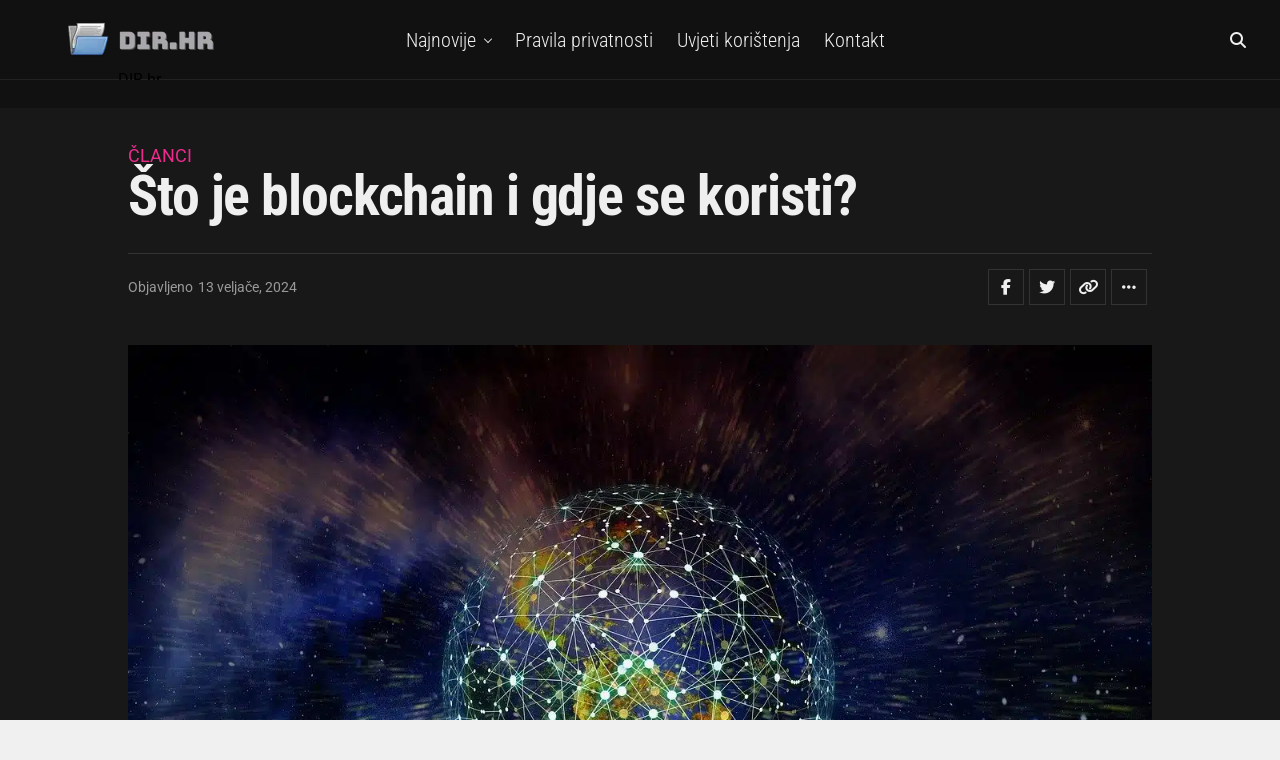

--- FILE ---
content_type: text/javascript
request_url: https://dir.hr/wp-content/plugins/guru-marketing-popup/public/js/guru-marketing-popup-public.js?ver=1.1.0
body_size: 1415
content:
/**
 * Guru Marketing Popup Public JS
 */
document.addEventListener('DOMContentLoaded', function() {
    const popup = document.getElementById('guru-popup');
    if (!popup) return;

    // Variables
    let hasPopupBeenShown = false;
    let exitIntentShown = false;
    const tenYearsInMilliseconds = 315569260000;
    const popupDelay = parseInt(popup.getAttribute('data-delay')) || 5;
    const popupPercentage = parseInt(popup.getAttribute('data-percentage')) || 75;
    const popupExpiration = parseInt(popup.getAttribute('data-expiration')) || 86400000; // 24 hours in milliseconds
    const isMailchimp = popup.getAttribute('data-service') === 'mailchimp';

    // Function to show thank you message
    function showThankYouMessage() {
        document.getElementById('guru-popup-initial-content').style.display = 'none';
        document.getElementById('guru-popup-thank-you').classList.add('visible');
    }

    // Function to reset popup content
    function resetPopupContent() {
        document.getElementById('guru-popup-initial-content').style.display = 'block';
        document.getElementById('guru-popup-thank-you').classList.remove('visible');
    }

    // Function to show/hide popup
    function showHidePopup(show = false, expirationDate = null) {
        if (hasPopupBeenShown && show) return;
        
        if (show) {
            popup.classList.add('active');
            hasPopupBeenShown = true;
            resetPopupContent();
        } else {
            popup.classList.remove('active');
            let expiration = popupExpiration;
            if (expirationDate) {
                expiration = expirationDate;
            }
            const expirationTime = Date.now() + expiration;
            localStorage.setItem('guruPopupHiddenUntil', expirationTime.toString());
        }
    }

    // Function to show email error
    function showEmailError() {
        document.getElementById('guru-popup-email-error').classList.add('visible');
    }

    // Function to clear email error
    function clearEmailError() {
        document.getElementById('guru-popup-email-error').classList.remove('visible');
    }

    // Function to validate email
    function validateEmail(email) {
        const re = /^(([^<>()[\]\\.,;:\s@"]+(\.[^<>()[\]\\.,;:\s@"]+)*)|(".+"))@((\[[0-9]{1,3}\.[0-9]{1,3}\.[0-9]{1,3}\.[0-9]{1,3}\])|(([a-zA-Z\-0-9]+\.)+[a-zA-Z]{2,}))$/;
        return re.test(String(email).toLowerCase());
    }

    // Function to handle form submission
    async function handleSubmit(event) {
        event.preventDefault();
        
        const form = event.target;
        const email = form.querySelector('input[name="email"]').value;
        
        if (!email || !validateEmail(email)) {
            showEmailError();
            return;
        }

        try {
            // Choose API endpoint based on configuration
            const endpoint = guruPopupSettings.resturl + 'api/v2/' + (isMailchimp ? 'add_mailchimp_contact' : 'add_sendgrid_contact');
            
            const response = await fetch(endpoint, {
                method: 'POST',
                headers: {
                    'Content-Type': 'application/json',
                    'X-WP-Nonce': guruPopupSettings.nonce
                },
                body: JSON.stringify({ email })
            });

            const data = await response.json();
            
            if (response.ok) {
                showThankYouMessage();
                localStorage.setItem('guruPopupSubscribed', 'true');
                // Auto-close after 5 seconds and set long expiration
                setTimeout(() => showHidePopup(false, tenYearsInMilliseconds), 5000);
            } else {
                throw new Error(data.message || 'Failed to subscribe');
            }
        } catch (error) {
            console.error('Subscription error:', error);
            alert('Failed to subscribe. Please try again later.');
        }
    }

    // Function to check if popup should be shown
    function shouldShowPopup() {
        // Don't show if already subscribed
        if (localStorage.getItem('guruPopupSubscribed') === 'true') {
            return false;
        }

        // Don't show if temporarily hidden
        const hiddenUntil = localStorage.getItem('guruPopupHiddenUntil');
        if (hiddenUntil && parseInt(hiddenUntil) > Date.now()) {
            return false;
        }

        return true;
    }

    // Initialize popup click outside to close
    function initializePopupClickOutside() {
        const popupContent = document.querySelector('.guru-popup-content');

        popup.addEventListener('click', (event) => {
            // Check if the click was outside the popup content
            if (popupContent && !popupContent.contains(event.target)) {
                showHidePopup(false);
            }
        });
    }

    // Set up event listeners
    if (shouldShowPopup()) {
        // Add event listener for form submission
        const form = document.getElementById('guru-popup-form');
        if (form) {
            form.addEventListener('submit', handleSubmit);
        }

        // Add event listener for close button
        const closeButton = document.querySelector('.guru-popup-close');
        if (closeButton) {
            closeButton.addEventListener('click', () => showHidePopup(false));
        }

        // Add event listener for thank you close button
        const thankYouCloseButton = document.querySelector('.guru-popup-close-button');
        if (thankYouCloseButton) {
            thankYouCloseButton.addEventListener('click', () => showHidePopup(false));
        }

        // Add event listener for email input to clear error
        const emailInput = document.querySelector('.guru-popup-form input[name="email"]');
        if (emailInput) {
            emailInput.addEventListener('input', clearEmailError);
        }

        // Initialize click outside
        initializePopupClickOutside();

        // Show popup after delay
        setTimeout(() => showHidePopup(true), popupDelay * 1000);

        // Show popup when scrolling to percentage
        let scrollHandler = () => {
            if (hasPopupBeenShown) return;
            
            const scrollPercent = (window.scrollY + window.innerHeight) / document.documentElement.scrollHeight * 100;
            if (scrollPercent >= popupPercentage) {
                showHidePopup(true);
                window.removeEventListener('scroll', scrollHandler);
            }
        };
        
        window.addEventListener('scroll', scrollHandler);

        // Push a state to enable back button detection
        history.pushState({}, '');
    }
}); 